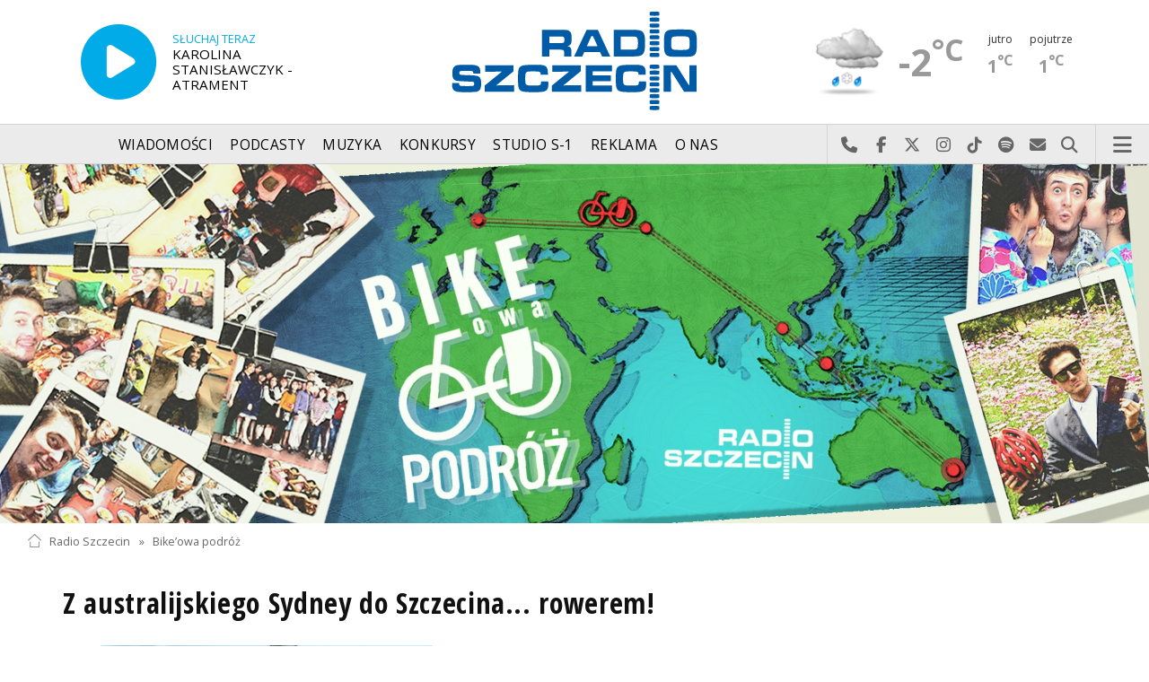

--- FILE ---
content_type: text/html; charset=utf-8
request_url: https://mail.radio.szczecin.pl/445,0,bikeowa-podroz
body_size: 7550
content:
<!DOCTYPE html>
<html lang='pl'>
	<head>
		<title>Felietony - Bikeowa podróż - Radio Szczecin</title>
		<meta charset='utf-8' />

		<meta name='description' content='Wyprawa życia. Z rozpalonego słońcem Sydney do rodzinnego Szczecina – na rowerze. Po drodze czekają bezkresne pustkowia, spowite cieniem dżungle, krwiożercza&hellip; '>
		<meta name='author' content='Radio Szczecin'>

		<meta name='viewport' content='width=device-width, initial-scale=1' />
		<!--['if lte IE 8']><script src='assets/js/ie/html5shiv.js'></script><!['endif']-->
		<link rel='stylesheet' href='assets/css/main_20251221.css' />
		<link rel='stylesheet' href='assets/css/story_20241023.css' />
		<!--['if lte IE 9']><link rel='stylesheet' href='assets/css/ie9.css' /><!['endif']-->
		<!--['if lte IE 8']><link rel='stylesheet' href='assets/css/ie8.css' /><!['endif']-->

		<link rel='alternate' type='application/rss+xml' href='rss.php' title='Radio Szczecin' />

		<link rel='apple-touch-icon' sizes='180x180' href='assets/favicon/apple-touch-icon.png'>
		<link rel='icon' type='image/png' sizes='32x32' href='assets/favicon/favicon-32x32.png'>
		<link rel='icon' type='image/png' sizes='16x16' href='assets/favicon/favicon-16x16.png'>
		<link rel='manifest' href='assets/favicon/site.webmanifest'>
		<link rel='mask-icon' href='assets/favicon/safari-pinned-tab.svg' color='#005ba6'>
		<link rel='shortcut icon' href='assets/favicon/favicon.ico'>
		<meta name='msapplication-TileColor' content='#005ba6'>
		<meta name='msapplication-config' content='assets/favicon/browserconfig.xml'>
		<meta name='theme-color' content='#005ba6'>

		<link rel='stylesheet' href='assets/css/pub_20240830.css' />
			
			<link rel='canonical' href='https://radioszczecin.pl/445,1,bikeowa-podroz' />
					
			<meta property='og:locale' content='pl_PL' />
			<meta property='og:type' content='article' />
			<meta property='og:title' content='Bike’owa podróż' />
			<meta property='og:description' content='Wyprawa życia. Z rozpalonego słońcem Sydney do rodzinnego Szczecina – na rowerze. Po drodze czekają bezkresne pustkowia, spowite cieniem dżungle, krwiożercza fauna, górskie łańcuchy, ciche, senne wioski i gwarne, tętniące życiem miasta. Kalejdoskop samotności, niezapomnianych spotkań, zaskakujących zwrotów akcji i bolesnych pożegnań. Za podróżnikiem już Australia i szereg egzotycznych krajów Azji Południowo-Wschodniej. Teraz ciąg dalszy - po pandemicznej przerwie - z Wietnamu do Polski. Trzymajcie się mocno, bo może znosić na zakrętach!' />
			<meta property='og:url' content='https://radioszczecin.pl/445,1,bikeowa-podroz' />
			<meta property='og:site_name' content='Bike’owa podróż' />
					
			<meta property='article:section' content='Bike’owa podróż' />
			<meta property='article:published_time' content='2025-02-10 19:17:00' />
					
			<meta property='og:image' content='https://radioszczecin.pl/public/445/445_167986107910.jpg' />
			<meta property='og:image:width' content='1920' />
			<meta property='og:image:height' content='600' />
					
			<meta name='twitter:card' content='summary' />
			<meta name='twitter:title' content='Bike’owa podróż' />
			<meta name='twitter:description' content='Wyprawa życia. Z rozpalonego słońcem Sydney do rodzinnego Szczecina – na rowerze. Po drodze czekają bezkresne pustkowia, spowite cieniem dżungle, krwiożercza fauna, górskie łańcuchy, ciche, senne wioski i gwarne, tętniące życiem miasta. Kalejdoskop samotności, niezapomnianych spotkań, zaskakujących zwrotów akcji i bolesnych pożegnań. Za podróżnikiem już Australia i szereg egzotycznych krajów Azji Południowo-Wschodniej. Teraz ciąg dalszy - po pandemicznej przerwie - z Wietnamu do Polski. Trzymajcie się mocno, bo może znosić na zakrętach!' />
			<meta name='twitter:image' content='https://radioszczecin.pl/public/445/445_167986107910.jpg' />
					
		
		<link rel='alternate' type='application/rss+xml' title='Bike’owa podróż - pobieraj najnowsze nagrania' href='https://radioszczecin.pl/podcast.php?idp=445' />
		
		
	</head>

	<body id='topsite' >
		<span id='pull_to_refresh'></span>
		
		<!-- logo header -->
		<div class='wrapper' id='topperwrapper'>
			<section id='topper'>
				<div id='toponair' data-program='1'>
					<span class='area pls-9'>
					<a class='ico onairplayopen' href='player.php' title='Słuchaj Radia Szczecin'>
						<span class='fa fa-play-circle'></span>
					</a>
					<a class='txt onairplayopen' href='player.php' title='Poznaj program Radia Szczecin'>
						<span class='lab'>SŁUCHAJ TERAZ</span>
						<span class='tit'>KAROLINA STANISŁAWCZYK - ATRAMENT</span>
						<span class='who'></span>
					</a>
				</span>
				</div>
				<div id='toplogo'>
					<a href='https://radioszczecin.pl' class='logo' title='Radio Szczecin'><img src='assets/css/images/logo.svg' alt='Radio Szczecin' /></a>
					<div class='logotxt'>&nbsp;</div>
				</div>
				<div id='topweather'>
					
				<a class='now' href='13,5,pogoda-szczecin' title='Więcej informacji o pogodzie &raquo;'>
					<span class='inf'><img src='public/13/extension/pogoda/ico/wsymbol_0037_cloudy_with_sleet_night.png' alt='Prognoza pogody' /></span>
					<span class='inf'>-2<sup>&deg;C</sup></span>
				</a>
				<a class='after' href='13,5,pogoda' title='Więcej informacji o pogodzie &raquo;'>
					<span class='lab'>jutro</span>
					<span class='inf'>1<sup>&deg;C</sup></span>
				</a>
				<a class='after' href='13,5,pogoda' title='Więcej informacji o pogodzie &raquo;'>
					<span class='lab'>pojutrze</span>
					<span class='inf'>1<sup>&deg;C</sup></span>
				</a>
				
				</div>
			</section>
		</div>

		<!-- main menu -->
		<header id='header'>
			<h1>
				<a class='img' href='https://radioszczecin.pl' title='Radio Szczecin'><img src='assets/css/images/logo.svg' alt='Radio Szczecin' /></a>
				<a class='ico onairplayopen' href='player.php' title='Słuchaj Radia Szczecin'><span class='fa fa-play-circle'></span></a>
				<a class='pog' href='13,5,pogoda-szczecin' title='Prognoza pogody'></a>
			</h1>
			<nav class='links' id='nav'>
				<ul>
			<li class='main_menu_300_201'>
				<a href='33,-1,wiadomosci'  class='' title='Wiadomości'>Wiadomości</a>
				<ul><li><a href='8,0,szczecin'  title='Szczecin'>Szczecin</a></li><li><a href='1,0,region'  title='Region'>Region</a></li><li><a href='6,0,polska-i-swiat'  title='Polska i świat'>Polska i świat</a></li><li><a href='2,0,sport'  title='Sport'>Sport</a></li><li><a href='4,0,kultura'  title='Kultura'>Kultura</a></li><li><a href='7,0,biznes'  title='Biznes'>Biznes</a></li></ul>
			</li>
			
			<li class='main_menu_300_203'>
				<a href='9,0,podcasty'  class='' title='Podcasty'>Podcasty</a>
				<ul><li><a href='9,0,podcasty'  title='Radio Szczecin'>Radio Szczecin</a></li><li><a href='354,0,audycje'  title='Radio Szczecin Extra'>Radio Szczecin Extra</a></li></ul>
			</li>
			
			<li class='main_menu_300_204'>
				<a href='20,0,muzyka'  class='' title='Muzyka'>Muzyka</a>
				
			</li>
			
			<li class='main_menu_300_205'>
				<a href='375,0,konkursy'  class='' title='Konkursy'>Konkursy</a>
				
			</li>
			
			<li class='main_menu_300_206'>
				<a href='178,0,studio-s1'  class='' title='Studio S-1'>Studio S-1</a>
				
			</li>
			
			<li class='main_menu_300_207'>
				<a href='44,0,reklama'  class='' title='Reklama'>Reklama</a>
				
			</li>
			
			<li class='main_menu_300_208'>
				<a href='15,0,o-nas'  class='' title='O nas'>O nas</a>
				<ul><li><a href='15,153,kontakt'  title='Kontakt'>Kontakt</a></li><li><a href='15,2,struktura-organizacyjna'  title='Struktura organizacyjna'>Struktura organizacyjna</a></li><li><a href='15,93,ogloszenia-przetargi'  title='Ogłoszenia, przetargi'>Ogłoszenia, przetargi</a></li><li><a href='15,1103,wybory' target='_blank' title='WYBORY'>WYBORY</a></li></ul>
			</li>
			</ul>
			</nav>
			<nav class='main'>
				<ul>
					<li class='search'>
						<a class='fa-phone' href='tel:+48510777222' title='Najlepiej po prostu do nas zadzwoń'>Najlepiej po prostu do nas zadzwoń</a>
						<a class='fa-facebook newwindow' href='https://www.facebook.com/RadioSzczecin' title='Odwiedź nas na Facebook-u'>Odwiedź nas na Facebook-u</a>
						<a class='fa-x-twitter newwindow' href='https://x.com/radio_szczecin' title='Odwiedź nas na X'>Odwiedź nas na X</a>
						<a class='fa-instagram newwindow' href='https://instagram.com/radioszczecin' title='Odwiedź nas na Instagram-ie'>Odwiedź nas na Instagram-ie</a>
						<a class='fa-tiktok newwindow' href='https://tiktok.com/@radioszczecin' title='Odwiedź nas na TikTok-u'>Odwiedź nas na TikTok-u</a>
						<a class='fa-spotify newwindow' href='https://open.spotify.com/user/3cpcrg2r3b2pwgdae5cx7owya' title='Szukaj nas na Spotify'>Szukaj nas na Spotify</a>
						<a class='fa-envelope newwindow' href='22,0,kontakt' title='Wyślij do nas wiadomość'>Wyślij do nas wiadomość</a>
						<a class='fa-search' href='#search' title='Szukaj'>Szukaj</a>
						<form id='search' method='get' action='index.php'>
							<input type='text' name='szukaj' placeholder='szukaj' />
						</form>
					</li>
					<li class='menu'>
						<a class='fa-bars' href='#menu'>Menu</a>
					</li>
				</ul>
			</nav>
		</header>

		<!-- main menu on layer -->
		<section id='menu'>
			<section>
				<form class='search' method='get' action='index.php'>
					<input type='text' name='szukaj' placeholder='szukaj' />
				</form>
			</section>
			<section id='menuicons'>
				<a class='fa-phone' href='tel:+48510777222' title='Zadzwoń teraz!'><strong> 510 777 222 </strong></a><br />
				<a class='fa-facebook newwindow' target='_blank' href='https://www.facebook.com/RadioSzczecin' title='Odwiedź nas na Facebook-u'></a>
				<a class='fa-brands fa-x-twitter newwindow' target='_blank' href='https://x.com/radio_szczecin' title='Odwiedź nas na X'></a>
				<a class='fa-instagram newwindow' target='_blank' href='https://instagram.com/radioszczecin' title='Odwiedź nas na Instagram-ie'></a>
				<a class='fa-tiktok newwindow' target='_blank' href='https://tiktok.com/@radioszczecin' title='Odwiedź nas na TikTok-u'></a>
				<a class='fa-spotify newwindow' href='https://open.spotify.com/user/3cpcrg2r3b2pwgdae5cx7owya' title='Szukaj nas na Spotify'></a>
				<a class='fa-envelope newwindow' target='_blank' href='22,0,napisz-do-nas' title='Wyślij do nas wiadomość'></a>
			</section>
			<section>
				<ul class='links'>
			<li class='main_menu_300_201'>
				<a href='33,-1,wiadomosci'  class='' title='Wiadomości'>Wiadomości</a>
				<ul><li><a href='8,0,szczecin'  title='Szczecin'>Szczecin</a></li><li><a href='1,0,region'  title='Region'>Region</a></li><li><a href='6,0,polska-i-swiat'  title='Polska i świat'>Polska i świat</a></li><li><a href='2,0,sport'  title='Sport'>Sport</a></li><li><a href='4,0,kultura'  title='Kultura'>Kultura</a></li><li><a href='7,0,biznes'  title='Biznes'>Biznes</a></li></ul>
			</li>
			
			<li class='main_menu_300_203'>
				<a href='9,0,podcasty'  class='' title='Podcasty'>Podcasty</a>
				<ul><li><a href='9,0,podcasty'  title='Radio Szczecin'>Radio Szczecin</a></li><li><a href='354,0,audycje'  title='Radio Szczecin Extra'>Radio Szczecin Extra</a></li></ul>
			</li>
			
			<li class='main_menu_300_204'>
				<a href='20,0,muzyka'  class='' title='Muzyka'>Muzyka</a>
				
			</li>
			
			<li class='main_menu_300_205'>
				<a href='375,0,konkursy'  class='' title='Konkursy'>Konkursy</a>
				
			</li>
			
			<li class='main_menu_300_206'>
				<a href='178,0,studio-s1'  class='' title='Studio S-1'>Studio S-1</a>
				
			</li>
			
			<li class='main_menu_300_207'>
				<a href='44,0,reklama'  class='' title='Reklama'>Reklama</a>
				
			</li>
			
			<li class='main_menu_300_208'>
				<a href='15,0,o-nas'  class='' title='O nas'>O nas</a>
				<ul><li><a href='15,153,kontakt'  title='Kontakt'>Kontakt</a></li><li><a href='15,2,struktura-organizacyjna'  title='Struktura organizacyjna'>Struktura organizacyjna</a></li><li><a href='15,93,ogloszenia-przetargi'  title='Ogłoszenia, przetargi'>Ogłoszenia, przetargi</a></li><li><a href='15,1103,wybory' target='_blank' title='WYBORY'>WYBORY</a></li></ul>
			</li>
			</ul>
			</section>
		</section>

		<span id='logoimg' data-logo-img='assets/css/images/logo.svg'></span>
		<span id='logoimginv' data-logo-img='assets/css/images/inv_logo.svg'></span>
		
		
				<section class='feature featzero' id='hdr'>
					<div class='container'>
						<a href='445,0,bikeowa-podroz' title='Bike’owa podróż'><img src='public/445/thumb_1920_0/445_167986107910.jpg' alt='Bike’owa podróż' /></a>
					</div>
				</section>
				
		
		<div class='wrapper wrapperneg'><section id='hpath'>
			<a href='index.php' title='Radio Szczecin'><img src='assets/css/images/home.png' alt='Radio Szczecin' />Radio Szczecin</a>
			 &raquo; <a href='445,0,bikeowa-podroz'>Bike’owa podróż</a>
		</section></div>
		
		
		<div class='wrapper wrapperneg'>
			<div class='row'>
				<div class='9u 12u(large)'>
					<div class='mainbar'>
						
			<article class='post pub' id='p445a12'>
				
				<header>
					<div class='title'>
						<h2><a href='445,12,z-australijskiego-sydney-do-szczecina-rowerem' class='' title='Z australijskiego Sydney do Szczecina... rowerem!'>Z australijskiego Sydney do Szczecina... rowerem!</a></h2>
					</div>
					
				</header>
				
				
				
			<div class='content'>
				<div class='txt'><div class='media uklad1'>
			<div class='slider photoinfo'>
				
					<div class='elem'>
						<a href='public/445/445_167965765310.jpg' data-fancybox='allphoto' data-caption=' | Z australijskiego Sydney do Szczecina... rowerem!' title=''>
							<img src='public/445/thumb_960_0/445_167965765310.jpg' alt='' />
						</a>
						<div class='fileabout'></div>
					</div>
					
			</div>
			</div><div><span style="font-weight: bold;">"Bike&#039;owa podróż" - relacja z podróży Daniela Kocuja w każdy piątek po godzinie 19.30 na antenie Radia Szczecin</span></div> <div><span style="font-weight: bold;"> (AKTUALIZACJA: </span></div> <div><span style="font-weight: bold;">Relacje zostały wstrzymane, kontuzjowany podróżnik wrócił do Szczecina na operację)<br /> </span></div> <div><span style="font-weight: bold;"> <span style="text-decoration: underline;"><br /> </span></span></div> <div><span style="font-weight: bold;"><br /> </span></div> <div><span style="font-weight: bold;">Wyprawa życia. Z rozpalonego słońcem Sydney do rodzinnego Szczecina – na rowerze. Po drodze czekają bezkresne pustkowia, spowite cieniem dżungle, krwiożercza fauna, górskie łańcuchy, ciche, senne wioski i gwarne, tętniące życiem miasta. Kalejdoskop samotności, niezapomnianych spotkań, zaskakujących zwrotów akcji i bolesnych pożegnań. Za podróżnikiem już Australia i szereg egzotycznych krajów Azji Południowo-Wschodniej. Teraz ciąg dalszy - po pandemicznej przerwie - z Wietnamu do Polski. Trzymajcie się mocno, bo może znosić na zakrętach! <br /> </span></div> <br /> Daniel Kocuj urodził się w Szczecinie. Po ukończeniu jednoczesnych studiów magisterskich na kierunku Business and Languages w Edynburgu wykładał języki angielski i niemiecki na politechnice Miasta Meksyk. Uczył tych języków także w Chinach i Wietnamie. Doświadczenie w zarządzaniu projektami zdobył pracując w jednej z warszawskich korporacji. Zdobyte kompetencje okazały się przydatne w realizacji wielkiego marzenia: przejechać rowerem z Sydney do Szczecina.<br /> <br /> Daniel jest autorem bloga www.bike2.be oraz wielu artykułów, drukowanych w czasopismach; jest laureatem nagrody magazynu "Rowertour” za najlepszą wyprawę 2012 roku. <br /> W 2020 roku na rynku ukazała się pierwsza książka Daniela pt. "Bike’owa Podróż”. <br /> <br /> <br /></div>
			</div>
			
				
				
			</article>
			
			<article class='post pub' id='p445a77'>
				
				<header>
					<div class='title'>
						<h2><a href='445,77,podsumowanie-wyprawy' class='' title='Podsumowanie wyprawy'>Podsumowanie wyprawy</a></h2>
					</div>
					
				</header>
				
				
				
			<div class='content'>
				<div class='txt'><div class='media uklad0'>
			<div class='slider photoinfo'>
				
					<div class='elem'>
						<a href='public/445/445_173921256510.jpg' data-fancybox='allphoto' data-caption=' | Podsumowanie wyprawy' title=''>
							<img src='public/445/thumb_960_0/445_173921256510.jpg' alt='' />
						</a>
						<div class='fileabout'></div>
					</div>
					
			</div>
			
				<div class='audiobox'><div>
					<audio controls='controls' preload='metadata'>
						<source src='public/445/445_173921280310.mp3' type='audio/mpeg' />
					</audio>
				</div></div>
				<div class='fileabout'><a class='listenlater' id='listenlater949242' href='action.php?action=listenlater&amp;idf=949242' data-href='18,0,posluchaj-teraz' title='Posłucham później'><i class='fa fa-star-o'></i></a></div>
				</div></div>
			</div>
			
				
				
			</article>
			
			<article class='post pub' id='p445a76'>
				
				<header>
					<div class='title'>
						<h2><a href='445,76,podsumowanie-turcji' class='' title='Podsumowanie Turcji'>Podsumowanie Turcji</a></h2>
					</div>
					
				</header>
				
				
				
			<div class='content'>
				<div class='txt'><div class='media uklad0'>
			<div class='slider photoinfo'>
				
					<div class='elem'>
						<a href='public/445/445_173921139810.jpg' data-fancybox='allphoto' data-caption=' | Podsumowanie Turcji' title=''>
							<img src='public/445/thumb_960_0/445_173921139810.jpg' alt='' />
						</a>
						<div class='fileabout'></div>
					</div>
					
			</div>
			
				<div class='audiobox'><div>
					<audio controls='controls' preload='metadata'>
						<source src='public/445/445_173921141310.mp3' type='audio/mpeg' />
					</audio>
				</div></div>
				<div class='fileabout'><a class='listenlater' id='listenlater949231' href='action.php?action=listenlater&amp;idf=949231' data-href='18,0,posluchaj-teraz' title='Posłucham później'><i class='fa fa-star-o'></i></a></div>
				</div></div>
			</div>
			
				
				
			</article>
			
			<article class='post pub' id='p445a75'>
				
				<header>
					<div class='title'>
						<h2><a href='445,75,jezioro-salda' class='' title='Jezioro Salda'>Jezioro Salda</a></h2>
					</div>
					
				</header>
				
				
				
			<div class='content'>
				<div class='txt'><div class='media uklad0'>
			<div class='slider photoinfo'>
				
					<div class='elem'>
						<a href='public/445/445_173921071510.jpg' data-fancybox='allphoto' data-caption=' | Jezioro Salda' title=''>
							<img src='public/445/thumb_960_0/445_173921071510.jpg' alt='' />
						</a>
						<div class='fileabout'></div>
					</div>
					
			</div>
			
				<div class='audiobox'><div>
					<audio controls='controls' preload='metadata'>
						<source src='public/445/445_173921072510.mp3' type='audio/mpeg' />
					</audio>
				</div></div>
				<div class='fileabout'><a class='listenlater' id='listenlater949228' href='action.php?action=listenlater&amp;idf=949228' data-href='18,0,posluchaj-teraz' title='Posłucham później'><i class='fa fa-star-o'></i></a></div>
				</div></div>
			</div>
			
				
				
			</article>
			
			<article class='post pub' id='p445a74'>
				
				<header>
					<div class='title'>
						<h2><a href='445,74,trawertyny-pamukkale' class='' title='Trawertyny Pamukkale'>Trawertyny Pamukkale</a></h2>
					</div>
					
				</header>
				
				
				
			<div class='content'>
				<div class='txt'><div class='media uklad0'>
			<div class='slider photoinfo'>
				
					<div class='elem'>
						<a href='public/445/445_173920976410.jpg' data-fancybox='allphoto' data-caption=' | Trawertyny Pamukkale' title=''>
							<img src='public/445/thumb_960_0/445_173920976410.jpg' alt='' />
						</a>
						<div class='fileabout'></div>
					</div>
					
			</div>
			
				<div class='audiobox'><div>
					<audio controls='controls' preload='metadata'>
						<source src='public/445/445_173920977610.mp3' type='audio/mpeg' />
					</audio>
				</div></div>
				<div class='fileabout'><a class='listenlater' id='listenlater949221' href='action.php?action=listenlater&amp;idf=949221' data-href='18,0,posluchaj-teraz' title='Posłucham później'><i class='fa fa-star-o'></i></a></div>
				</div></div>
			</div>
			
				
				
			</article>
			
			<article class='post pub' id='p445a73'>
				
				<header>
					<div class='title'>
						<h2><a href='445,73,hierapolis' class='' title='Hierapolis'>Hierapolis</a></h2>
					</div>
					
				</header>
				
				
				
			<div class='content'>
				<div class='txt'><div class='media uklad0'>
			<div class='slider photoinfo'>
				
					<div class='elem'>
						<a href='public/445/445_173919107510.jpg' data-fancybox='allphoto' data-caption=' | Hierapolis' title=''>
							<img src='public/445/thumb_960_0/445_173919107510.jpg' alt='' />
						</a>
						<div class='fileabout'></div>
					</div>
					
			</div>
			
				<div class='audiobox'><div>
					<audio controls='controls' preload='metadata'>
						<source src='public/445/445_173919108410.mp3' type='audio/mpeg' />
					</audio>
				</div></div>
				<div class='fileabout'><a class='listenlater' id='listenlater949113' href='action.php?action=listenlater&amp;idf=949113' data-href='18,0,posluchaj-teraz' title='Posłucham później'><i class='fa fa-star-o'></i></a></div>
				</div></div>
			</div>
			
				
				
			</article>
			
			<article class='post pub' id='p445a72'>
				
				<header>
					<div class='title'>
						<h2><a href='445,72,antalaya' class='' title='Antalaya'>Antalaya</a></h2>
					</div>
					
				</header>
				
				
				
			<div class='content'>
				<div class='txt'><div class='media uklad0'>
			<div class='slider photoinfo'>
				
					<div class='elem'>
						<a href='public/445/445_173919081610.jpg' data-fancybox='allphoto' data-caption=' | Antalaya' title=''>
							<img src='public/445/thumb_960_0/445_173919081610.jpg' alt='' />
						</a>
						<div class='fileabout'></div>
					</div>
					
			</div>
			
				<div class='audiobox'><div>
					<audio controls='controls' preload='metadata'>
						<source src='public/445/445_173919112810.mp3' type='audio/mpeg' />
					</audio>
				</div></div>
				<div class='fileabout'><a class='listenlater' id='listenlater949114' href='action.php?action=listenlater&amp;idf=949114' data-href='18,0,posluchaj-teraz' title='Posłucham później'><i class='fa fa-star-o'></i></a></div>
				</div></div>
			</div>
			
				
				
			</article>
			
			<article class='post pub' id='p445a71'>
				
				<header>
					<div class='title'>
						<h2><a href='445,71,przerwa-w-wyprawie' class='' title='Przerwa w wyprawie'>Przerwa w wyprawie</a></h2>
					</div>
					
				</header>
				
				
				
			<div class='content'>
				<div class='txt'><div class='media uklad0'>
			<div class='slider photoinfo'>
				
					<div class='elem'>
						<a href='public/445/445_173918931910.jpg' data-fancybox='allphoto' data-caption=' | Przerwa w wyprawie' title=''>
							<img src='public/445/thumb_960_0/445_173918931910.jpg' alt='' />
						</a>
						<div class='fileabout'></div>
					</div>
					
			</div>
			
				<div class='audiobox'><div>
					<audio controls='controls' preload='metadata'>
						<source src='public/445/445_173918972110.mp3' type='audio/mpeg' />
					</audio>
				</div></div>
				<div class='fileabout'><a class='listenlater' id='listenlater949106' href='action.php?action=listenlater&amp;idf=949106' data-href='18,0,posluchaj-teraz' title='Posłucham później'><i class='fa fa-star-o'></i></a></div>
				</div></div>
			</div>
			
				
				
			</article>
			
			<article class='post pub' id='p445a70'>
				
				<header>
					<div class='title'>
						<h2><a href='445,70,kurdystan-turecki' class='' title='Kurdystan turecki'>Kurdystan turecki</a></h2>
					</div>
					
				</header>
				
				
				
			<div class='content'>
				<div class='txt'><div class='media uklad0'>
			<div class='slider photoinfo'>
				
					<div class='elem'>
						<a href='public/445/445_173919125710.png' class='linkblock' data-caption='tatuaż: po hiszpańsku napis znaczy „wolność albo śmierć” | Kurdystan turecki' title='tatuaż: po hiszpańsku napis znaczy „wolność albo śmierć”'>
							<img src='public/445/thumb_960_0/445_173919125710.png' alt='tatuaż: po hiszpańsku napis znaczy „wolność albo śmierć”' />
						</a>
						<div class='fileabout'>tatuaż: po hiszpańsku napis znaczy „wolność albo śmierć”</div>
					</div>
					
			</div>
			
				<div class='audiobox'><div>
					<audio controls='controls' preload='metadata'>
						<source src='public/445/445_173919131010.mp3' type='audio/mpeg' />
					</audio>
				</div></div>
				<div class='fileabout'><a class='listenlater' id='listenlater949116' href='action.php?action=listenlater&amp;idf=949116' data-href='18,0,posluchaj-teraz' title='Posłucham później'><i class='fa fa-star-o'></i></a></div>
				</div></div>
			</div>
			
				
				
			</article>
			
			<article class='post pub' id='p445a69'>
				
				<header>
					<div class='title'>
						<h2><a href='445,69,60-ostatnia-trudna-granica' class='' title='60. Ostatnia trudna granica'>60. Ostatnia trudna granica</a></h2>
					</div>
					
				</header>
				
				
				
			<div class='content'>
				<div class='txt'><div class='media uklad0'>
			<div class='slider photoinfo'>
				
					<div class='elem'>
						<a href='public/445/445_173918877310.jpg' data-fancybox='allphoto' data-caption=' | 60. Ostatnia trudna granica' title=''>
							<img src='public/445/thumb_960_0/445_173918877310.jpg' alt='' />
						</a>
						<div class='fileabout'></div>
					</div>
					
			</div>
			
				<div class='audiobox'><div>
					<audio controls='controls' preload='metadata'>
						<source src='public/445/445_173918880010.mp3' type='audio/mpeg' />
					</audio>
				</div></div>
				<div class='fileabout'><a class='listenlater' id='listenlater949099' href='action.php?action=listenlater&amp;idf=949099' data-href='18,0,posluchaj-teraz' title='Posłucham później'><i class='fa fa-star-o'></i></a></div>
				</div></div>
			</div>
			
				
				
			</article>
			<div class='sites'><span class='prev fa-chevron-left'></span><span class='pages'><span class='page_num page_num_activ'>1</span><a class='page_num r' href='index.php?idp=445&amp;idx=11&amp;szukaj=&amp;s=2' title='2 strona'>2</a><a class='page_num r' href='index.php?idp=445&amp;idx=11&amp;szukaj=&amp;s=3' title='3 strona'>3</a><a class='page_num r' href='index.php?idp=445&amp;idx=11&amp;szukaj=&amp;s=4' title='4 strona'>4</a><a class='page_num r' href='index.php?idp=445&amp;idx=11&amp;szukaj=&amp;s=5' title='5 strona'>5</a><a class='page_num r' href='index.php?idp=445&amp;idx=11&amp;szukaj=&amp;s=6' title='6 strona'>6</a><a class='page_num r' href='index.php?idp=445&amp;idx=11&amp;szukaj=&amp;s=7' title='7 strona'>7</a></span><span><a class='next fa-chevron-right' href='index.php?idp=445&amp;idx=11&amp;szukaj=&amp;s=2' title='Następna strona &raquo;'></a></span><label>70 na 7 stronach</label></div>
						
						
						&nbsp;
					</div>
				</div>
				<div class='3u 12u(large)'>
					<div class='row'>
						<div class='12u'>
							
	<div class='pubmenu'>
		<h3><a id='pubmenu445-11' class='active ' href='445,11,felietony' title='Felietony'>Felietony</a></h3>
		<div style=clear:both;>
		
			<div class='share-buttons'>
			    <a class='fa fa-facebook sharewindow' href='https://www.facebook.com/sharer.php?u=https://radioszczecin.pl/445,0,bikeowa-podroz' title='Udostępnij na Facebooku'></a>
			    <a class='fa fa-brands fa-x-twitter sharewindow' href='https://x.com/intent/tweet?url=https://radioszczecin.pl/445,0,bikeowa-podroz&amp;text=Bike’owa podróż' title='Udostępnij na X'></a>
			    <a class='fa fa-envelope' href='mailto:?Subject=Bike’owa podróż&amp;Body=https://radioszczecin.pl/445,0,bikeowa-podroz' title='Wyślij link mailem'></a>
			</div>
			
		</div>
		
	</div>
	
						</div>
						<div class='12u'>
							<div class='sidebar'>
								<span class='pubsoonshow'></span>
								
	<div class='misclink'>
		
		<a class='newwindow' href='podcast.php?idp=445' title='Bike’owa podróż - pobieraj najnowsze nagrania'>
			<i class='fa fa-microphone'></i> PODCAST AUDIO
		</a>
		
		<a class='newwindow' href='rss.php?idp=445' title='Bike’owa podróż - pobieraj najnowsze informacje przez RSS'>
		<i class='fa fa-rss'></i> AKTUALNOŚCI RSS
		</a>
	</div>
	
								
								
								
							</div>
						</div>
					</div>
				</div>
			</div>

			<div class='row'>
				<div class='9u 12u(medium)'>
					<div class='wrapper'>
						<div class='mainbar'>
							
							
							
						</div>
					</div>
				</div>
				<div class='3u 12u(medium)'>

				</div>
			</div>
		</div>
		

		<div id='footer'>
			
		<div id='footertop'>
			<div class='wrapper'>
				<div class='wrapperneg'>
					<a title="Zadzwoń do studia: 510 777 666" href="tel:+48510777666"><span class="fa fa-phone"></span> Zadzwoń do studia: 510 777 666</a><a title="Czujny non stop: 510 777 222" href="tel:+48510777222"><span class="fa fa-phone"></span> Czujny non stop: 510 777 222</a><a title="Wyślij do nas wiadomość" href="22,0,kontakt"><span class="fa fa-envelope-o"></span> Wyślij do nas wiadomość</a><a title="Prognoza pogody" href="13,0,pogoda" class="newwindow"><span class="fa fa-sun-o"></span> Prognoza pogody</a><a title="radioszczecin.pl" href="https://radioszczecin.pl"><span class="fa fa-home"></span> radioszczecin.pl</a><a title="radioszczecinextra.pl" href="https://radioszczecinextra.pl" class="newwindow"><span class="fa fa-home"></span> radioszczecinextra.pl</a><a title="radioszczecin.tv" href="10,0,radioszczecin-tv" class="newwindow"><span class="fa fa-video-camera"></span> radioszczecin.tv</a><a title="radioszczecin.pl/bip" href="https://radioszczecin.pl/bip" class="newwindow"><span class="fa fa-info-circle"></span>Biuletyn Informacji Publicznej</a><a title="Posłuchaj teraz" href="18,0,posluchaj-teraz" class="newwindow listenlaterlink"><span class="fa fa-star-o"></span> Posłuchaj teraz</a><a title="Otwórz konto" href="11,0,logowanie" class="newwindow"><span class="fa fa-sign-in"></span> Logowanie</a>
					<a class='help fontsizesel' href='#fontsizelarge' title='Wybór wielkości czcionki'><span class='fa fa-font font-big'></span> DUŻA CZCIONKA</a>
					<a class='help contrasttoggle' href='#contrasthigh' title='Wybór kontrastu'><span class='fa fa-adjust'></span> DUŻY KONTRAST</a>
				</div>
			</div>
		</div>
		
		<div id='footermid' >
			<div class='wrapper'>
				<div class='wrapperneg'>
					<a class="newwindow" href="https://facebook.com/RadioSzczecin" title="Szukaj nas na Facebook"><span class="fa fa-facebook"></span></a><a class="newwindow" href="https://x.com/radio_szczecin" title="Szukaj nas na X"><span class="fa fa-x-twitter"></span></a><a class="newwindow" href="https://instagram.com/radioszczecin" title="Szukaj nas na Instagram"><span class="fa fa-instagram"></span></a><a class="newwindow" href="https://tiktok.com/@radioszczecin" title="Szukaj nas na TikTok"><span class="fa fa-tiktok"></span></a><a class="newwindow" href="https://open.spotify.com/user/3cpcrg2r3b2pwgdae5cx7owya" title="Szukaj nas na Spotify"><span class="fa fa-spotify"></span></a><a class="newwindow" href="https://youtube.com/user/RadioSzczecin" title="Szukaj nas na YouTube"><span class="fa fa-youtube"></span></a><a class="newwindow" href="https://play.google.com/store/apps/details?id=com.radioszczecin" title="Pobierz na Androida"><span class="fa fa-android"></span></a><a class="newwindow" href="https://itunes.apple.com/pl/app/radioszczecin/id520474489?mt=8" title="Pobierz na iPhona lub iPada"><span class="fa fa-apple"></span></a><a class="newwindow" href="rss.php?cast=audio" title="Podcasty dla Ciebie"><span class="fa fa-microphone"></span></a><a class="newwindow" href="rss.php" title="Weź nasze RSS-y"><span class="fa fa-rss"></span></a>
				</div>
			</div>
		</div>
		
		<div id='footerbot' >
			<p class='copyright'><a id="fowner" href="https://radioszczecin.pl" title="&copy; Polskie Radio Szczecin SA. Wszystkie prawa zastrzeżone.">&copy; Polskie Radio Szczecin SA. Wszystkie prawa zastrzeżone.</a><a href="15,509,regulamin" title="Regulamin korzystania z portalu">Regulamin korzystania z portalu</a><a href="15,507,polityka-prywatnosci" title="Polityka prywatności">Polityka prywatności</a><a id="fbotbip" href="bip" title="Biuletyn Informacji Publicznej Polskiego Radia Szczecin SA.">Biuletyn Informacji Publicznej</a></p>
		</div>
		
		</div>

		
		<div class='wrapper wrapperneg'>
			<!-- bt1_4 -->
			<span class='label adv'></span>
			<div class='row'>
				<div class='3u 6u(large) 12u(small)'>
					<!-- btl -->
					<ins class='adsbygoogle'
					     style='display:block'
					     data-ad-client='ca-pub-6847035508871532'
					     data-ad-slot='6598153200'
					     data-ad-format='auto'>
					</ins>
					<script>
					(adsbygoogle = window.adsbygoogle || []).push({});
					</script>
				</div>
				<div class='3u 6u(large) 12u(small)'>
					<!-- btc -->
					<ins class='adsbygoogle'
					     style='display:block'
					     data-ad-client='ca-pub-6847035508871532'
					     data-ad-slot='2028352805'
					     data-ad-format='auto'>
					</ins>
					<script>
					(adsbygoogle = window.adsbygoogle || []).push({});
					</script>
				</div>
				<div class='3u 6u(large) 12u(small)'>
					<!-- btr -->
					<ins class='adsbygoogle'
					     style='display:block'
					     data-ad-client='ca-pub-6847035508871532'
					     data-ad-slot='1888752005'
					     data-ad-format='auto'>
					</ins>
					<script>
					(adsbygoogle = window.adsbygoogle || []).push({});
					</script>
				</div>
				<div class='3u 6u(large) 12u(small)'>
					<!-- bt4 -->
					<ins class='adsbygoogle'
					     style='display:block'
					     data-ad-client='ca-pub-6847035508871532'
					     data-ad-slot='6520163747'
					     data-ad-format='auto'>
					</ins>
					<script>
					(adsbygoogle = window.adsbygoogle || []).push({});
					</script>
				</div>
			</div>
		</div>
		

		<div id='yellowbar'></div>

		<a id='backsite' class='scrollsoft' href='#topsite' title='Powrót do początku strony'>
			<i class='fa fa-angle-double-up'></i><br />
		</a>

		<script src='assets/js/jquery.min.js'></script>
		<script src='assets/js/jquery.dropotron.min.js'></script>
		<script src='assets/js/skel.min.js'></script>
		<script src='assets/js/util.js'></script>
		<script src='assets/js/func_20250509.js'></script>
		<!--['if lte IE 8']><script src='assets/js/ie/respond.min.js'></script><!['endif']-->
		<script src='assets/js/main_20231125.js'></script>

		<script src='assets/js/jquery.scrollgress.min.js'></script>
		<script src='assets/js/jquery.scrollto.js'></script>
		<script src='assets/js/jquery.cookie.js'></script>
		<script src='assets/js/yellowbar.min.js'></script>

		<link rel='stylesheet' href='assets/js/slick/slick.css' type='text/css' media='screen' property='stylesheet' />
		<link rel='stylesheet' href='assets/js/slick/slick-theme.css' type='text/css' media='screen' property='stylesheet' />
		<script type='text/javascript' src='assets/js/slick/slick.min.js'></script>

		<link rel='stylesheet' href='assets/js/fancybox/jquery.fancybox.css' type='text/css' media='screen' property='stylesheet' />
		<script type='text/javascript' src='assets/js/fancybox/jquery.fancybox.js'></script>

		
		<!-- Google tag (gtag.js) -->
		<script async src="https://www.googletagmanager.com/gtag/js?id=G-W85CNH2LWC"></script>
		<script>
		  window.dataLayer = window.dataLayer || [];
		  function gtag(){dataLayer.push(arguments);}
		  gtag('js', new Date());
		  gtag('config', 'G-W85CNH2LWC');
		</script>
		
		<script async src="https://www.googletagmanager.com/gtag/js?id=G-PD00XTNS24"></script>
		
		
			<script async src='https://pagead2.googlesyndication.com/pagead/js/adsbygoogle.js?client=ca-pub-6847035508871532' crossorigin='anonymous'></script>
			

		<script type='text/javascript'>
		<!-- <!['CDATA['
		
	function toponairloop() {
		$.ajax({url: 'action.php?action=toponair&n=1&program='+$('#toponair').attr('data-program'), success:function(data) {
				$('#toponair .area').fadeOut( function(){
					$('#toponair').html(data);
					$('#toponair .area').fadeIn();
					});
			  	}
			});
		setTimeout(function(){toponairloop();},29000);
		}
	setTimeout(function(){toponairloop();},29000);
	
		$('body').removeClass('fontsizelarge');
		$.cookie('fontsize','', {expires:1000});
		
		$('body').removeClass('contrasthigh');
		$.cookie('contrast','', {expires:1000});
		
	$('.funcind').on('click','a.link', function(){
		var link = $(this);
		var linkout = $(this).parent().parent().parent().children('.funcinddisp');
		if( $(link).hasClass('active')){
			$(link).parent().parent('ul').children('li').children('a').removeClass('active');
			$(linkout).slideUp();
			} else {
			$.ajax({url: link.attr('href')+'&action=getaka', success:function(data) {
				$(linkout).slideUp(function(){
					$(linkout).html(data);
					$(linkout).slideDown();
					$(link).parent().parent('ul').children('li').children('a').removeClass('active');
					$(link).addClass('active');
					});
				}});
			}
		return false;
		});
	
$('.pubsoonshow').load('action.php?val=QmlrZeKAmW93YSBwb2Ryw7PFvA==&action=pubsoonshow', function(response) {
	if (response != '') {
		setTimeout(function(){ $('.pubsoonshow').slideDown(1333);},1000);
		}
	});
	
	$('#topweather').animate({opacity:1},200);
	
		fancyboxinit();
		
		// ']']> -->
		</script>

	</body>
</html>


--- FILE ---
content_type: text/html; charset=utf-8
request_url: https://www.google.com/recaptcha/api2/aframe
body_size: 267
content:
<!DOCTYPE HTML><html><head><meta http-equiv="content-type" content="text/html; charset=UTF-8"></head><body><script nonce="hELl0Yo0N3FEYP0TKI0R1A">/** Anti-fraud and anti-abuse applications only. See google.com/recaptcha */ try{var clients={'sodar':'https://pagead2.googlesyndication.com/pagead/sodar?'};window.addEventListener("message",function(a){try{if(a.source===window.parent){var b=JSON.parse(a.data);var c=clients[b['id']];if(c){var d=document.createElement('img');d.src=c+b['params']+'&rc='+(localStorage.getItem("rc::a")?sessionStorage.getItem("rc::b"):"");window.document.body.appendChild(d);sessionStorage.setItem("rc::e",parseInt(sessionStorage.getItem("rc::e")||0)+1);localStorage.setItem("rc::h",'1769398930394');}}}catch(b){}});window.parent.postMessage("_grecaptcha_ready", "*");}catch(b){}</script></body></html>

--- FILE ---
content_type: text/javascript
request_url: https://mail.radio.szczecin.pl/assets/js/func_20250509.js
body_size: 2974
content:
function fancyboxinit(){
	$('[data-fancybox=\"allphoto\"]').fancybox({
		loop:true,
		buttons:['zoom','fullScreen','slideShow','close'],
		lang:'pl',
		protect:true,
		i18n:{pl:{CLOSE: 'Zamknięcie', NEXT: 'Następny', PREV: 'Poprzedni', ERROR: 'Nie można pobrać treści.<br/> Spróbuj ponownie za chwilę.', PLAY_START: 'Wyświetlanie kolejno', PLAY_STOP: 'Wstrzymanie kolejnego', FULL_SCREEN: 'Pełny ekran', THUMBS: 'Miniatury', DOWNLOAD: 'Pobieranie', SHARE: 'Udostępnianie', ZOOM: 'Powiększenie'}}
		});
	}

function yellowbarinit(elem){
	var $tickerWrapper = $(elem);
	
	var $list = $tickerWrapper.find('ul.list');
	var $clonedList = $list.clone();
	var listWidth = 10;

	$list.find('li').each(function (i) {
		listWidth += $(this, i).outerWidth(true);
		});

	var endPos = $tickerWrapper.width() - listWidth;

	$list.add($clonedList).css({
		'width' : listWidth + 'px'
		});

	$clonedList.addClass('cloned').appendTo($tickerWrapper);

	var infinite = new TimelineMax({repeat: -1, paused: true});
	var time = 20;

	infinite
	  .fromTo($list, time, {rotation:0.01,x:0}, {force3D:true, x: -listWidth, ease: Linear.easeNone}, 0)
	  .fromTo($clonedList, time, {rotation:0.01, x:listWidth}, {force3D:true, x:0, ease: Linear.easeNone}, 0)
	  .set($list, {force3D:true, rotation:0.01, x: listWidth})
	  .to($clonedList, time, {force3D:true, rotation:0.01, x: -listWidth, ease: Linear.easeNone}, time)
	  .to($list, time, {force3D:true, rotation:0.01, x: 0, ease: Linear.easeNone}, time)
	  .progress(1).progress(0)
	  .play();
	}

function iframetoplayer(area) {
	var plik = '';
	$(area +' iframe').each(function(){
		plik = $(this).attr('src');
		if ( plik.indexOf('youtube.com') > 0){
			if ( $(this).parent('div').parent('div').hasClass('youtubebox') == false){
				$(this).wrap('<div/>');
				$(this).wrap('<div/>');
				$(this).parent('div').parent('div').addClass('youtubebox');
				}
			
			var bgimg = $(this).css('background-image');
			if (bgimg != undefined && bgimg != '') {
				$('.youtubebox.poster div iframe').fadeOut(0);
				}

			}

		if ( plik.indexOf('facebook.com') > 0){
			if ( $(this).parent('div').parent('div').hasClass('fbbox') == false){
				$(this).wrap('<div/>');
				$(this).wrap('<div/>');
				$(this).parent('div').parent('div').addClass('fbbox');
				}
			}
		});

	return false;
	}

function validate_email(email) {
	var re = /^(([^<>()[\]\\.,;:\s@\"]+(\.[^<>()[\]\\.,;:\s@\"]+)*)|(\".+\"))@((\[[0-9]{1,3}\.[0-9]{1,3}\.[0-9]{1,3}\.[0-9]{1,3}\])|(([a-zA-Z\-0-9]+\.)+[a-zA-Z]{2,}))$/;
	return re.test(email);
	}

function advpromo_counter(id,title) {
	gtag('js', Date.now());
	gtag('event', 'view_item', {
		utm_campaign: title,
		items: [{
		item_id: 'spot_id_'+Math.random(),
			item_name: title
			}]
		});

	$.ajax({url:'action.php?action=advpromoviewadd&idx='+id});
	
	return false;
	}

function secdown(elem) {
	setTimeout(function(){
		$(elem).html( ($(elem).html( ) - 1));
		secdown(elem);
		return false;
		},1000);	
	return false;
	}

function logoreload() {
	if ($('body').hasClass('pub-354')) {
		$('#topperwrapper #toplogo .logo img').attr('src','assets/css/images/logo_extra.svg');
		$('#header h1 a.img img').attr('src', 'assets/css/images/logo_extra.svg');
		} else {
		if ($('body').hasClass('contrasthigh')) {
			$('#topperwrapper #toplogo .logo img').attr('src', $('#logoimginv').attr('data-logo-img'));
			$('#header h1 a.img img').attr('src', $('#logoimginv').attr('data-logo-img'));
			} else {
			$('#topperwrapper #toplogo .logo img').attr('src', $('#logoimg').attr('data-logo-img'));
			$('#header h1 a.img img').attr('src', $('#logoimg').attr('data-logo-img'));
			}
		}
	}
										
$(document).ready(function(){
	
		logoreload();
		
		iframetoplayer('article');

		$('.photoinfo').slick({
	    	dots:true, autoplay:true, autoplaySpeed:180000, infinite:true, touchThreshold:10, adaptiveHeight: true
			});	

		$('#sitemap > ul').html( $('#nav > ul').html());
		$('#sitemap').slideDown();			

		$('.commlist').scrollTo('.endcomm',1000);

		$('.youtubebox').on('click mouseover','', function(){  
			$(this).children().children('iframe').fadeIn();
			return false;
			});		
		
		$('#photoboxsel').on('click','a', function(){  
			$('#photobox').slickGoTo( $(this).attr('data-elemsel')); 
			return false;
			});
		
	    $(document).on('click','.calend .calmonthprev, .calend .calmonthnext', function(){ 
	    	$( $(this).parent().parent()).load( $(this).attr('data-link'));
	    	return false;
	    	});

		$(document).on('click','.singlealert', function(){ $(this).slideUp();});
	    
		$(document).on('focus, click','input.alert, textarea.alert, select.alert, label.alert', function(){ $(this).removeClass('alert'); $(this).parent().children('label').removeClass('alert');});
	    
	    $(document).on('click','a.print', function(){ window.print(); return false;});

		$(document).on('click','a.newwindow', function(){ 
			if ( $(this).attr('href') != '#'){
				window.open( $(this).attr('href'), btoa(unescape(encodeURIComponent( $(this).attr('href'))))).focus();
				}
			return false;
			});

		$(document).on('click','a.sharewindow', function(){ 
			window.open( $(this).attr('href'),'sharewindow','menubar=no,toolbar=no,resizable=yes,scrollbars=yes,height=600,width=600').focus();
			return false;
			});		

		$(document).on('click','a.linkblock', function(){ 
			return false;
			});
			
		$(document).on('click','.advpromoelem a', function(){ 
			if ( $(this).attr('href') != '#'){
				gtag('js', Date.now());
				gtag('event', 'add_to_cart', {
					utm_campaign: $(this).parent().attr('data-info'),
					items: [{
		                  item_id: 'spot_id_'+Math.random(),
		                  item_name: $(this).parent().attr('data-info')
		                }]
		        	});
				window.open( $(this).attr('href'), btoa(unescape(encodeURIComponent( $(this).attr('href'))))).focus();
				}

			return false;
			});

		$('.advpromobox').addClass('overt');

		$('.slider.advpromo').each(function(){
			$(this).on('init', function(){
				var elem_first = $(this).children().children().children().children().children('.elem:first');
				first_duration = elem_first.attr('data-duration');
				first_id = elem_first.attr('data-id');
				first_info = elem_first.attr('data-info');
				elem_first.attr('data-view','1');
				});
			$(this).slick({
		    	arrows:false, fade:true, mobileFirst:true, infinite:true, touchThreshold:10, adaptiveHeight:true,
		    	autoplay:true,
		    	autoplaySpeed:7000,
				draggable:false,
				pauseOnHover:false,
				pauseOnFocus:false
				});
			$(this).slick('slickSetOption','autoplaySpeed',first_duration,true);	
			advpromo_counter(first_id,first_info);			
			$(this).on('afterChange', function(event, slick, currentSlide){
				// view add
				var elem_current = $(slick.$slides[currentSlide]).children().children();
				if (elem_current.attr('data-view') == 0) {
					elem_current.attr('data-view','1');
					advpromo_counter(elem_current.attr('data-id'),elem_current.attr('data-info'));
					}				
				// set duration current
				$(this).slick('slickSetOption','autoplaySpeed',elem_current.attr('data-duration'),true);	
				});
			});

		
		$(document).on('click','#topweather a', function(){ 
			window.location = $(this).attr('href')+'&t='+Math.random();
			return false;
			});
		
		$(document).on('click','a.onairplayopen', function(){
			$(this).addClass('active');
			var online = window.open( $(this).attr('href'),'online','width=880,height=495,resizable=1,scrollbars=1');
			online.focus();
			return false; 
			});
		
		$(document).on('click','a.contrasttoggle', function(){
			var val = $(this).attr('href').substr(1);
			if ( $(this).hasClass('active')) { 
				$('body').removeClass('contrasthigh');
				logoreload();
				$(this).removeClass('active');
				$.removeCookie('contrast');
				} else {
				$('body').addClass('contrasthigh');
				logoreload();
				$(this).addClass('active');
				$.cookie('contrast','contrasthigh', {expires:1000});
				}
			return false; 
			});		
		
		$(document).on('click','a.fontsizesel', function(){
			var val = $(this).attr('href').substr(1);
			if ( $(this).hasClass('active')) { 
				$('body').removeClass('fontsizelarge');
				$(this).removeClass('active');
				$.removeCookie('fontsize');
				} else {
				$('body').addClass('fontsizelarge');
				$(this).addClass('active');
				$.cookie('fontsize', val, {expires:1000});
				}
			return false; 
			});


					
	if (document.cookie.indexOf('queuefiles') != -1){ 
		$('.listenlaterlink').addClass('active');
		$.each( $.cookie('queuefiles').split(','), function( index, value ) {
			if (value != ''){
				$('#listenlater'+value).addClass('active');
				}
			});
		}	
	$(document).on('click','a.listenlaterlink', function(){ 
		window.open( $(this).attr('href'),'listenlaterwindow').focus();
		return false;
		});		
	$(document).on('click','a.listenlater', function(){ 
		var el = $(this);
		$.ajax({url: $(this).attr('href'), success:function(data) {
			if (el.hasClass('active')){
				var winlistenlater = window.open( el.attr('data-href'),'listenlaterwindow');
				winlistenlater.focus();
				winlistenlater.location.reload();
				return false;
				} else {
				$('.listenlaterlink').addClass('active');
				el.addClass('active');
				if (el.hasClass('del')){
					el.parent().parent().slideUp();	
					el.parent().parent().html('');
					if ( document.cookie.indexOf('queuefiles') == -1){ $('.listenlaterlink').removeClass('active');}	
					}
				return false;
				}
			}});
		return false;
		});		

		
		$('#topper').scrollwatch({
			delay:		0,
			range:		1,
			anchor:	'top',
			on:			function() { $('body').removeClass('holdit');},
			off:		function() { $('body').addClass('holdit');}
			});	

		$('body').scrollwatch({
			delay:		0,
			range:		0.3,
			anchor:	'top',
			on:			function() { $('#backsite').fadeOut();},
			off:		function() { $('#backsite').fadeIn();}
			});			
		
		$(document).on('click','#backsite', function(){
			$('body').scrollTo('#topsite',1000);
			return false; 
			});		
	  
	});